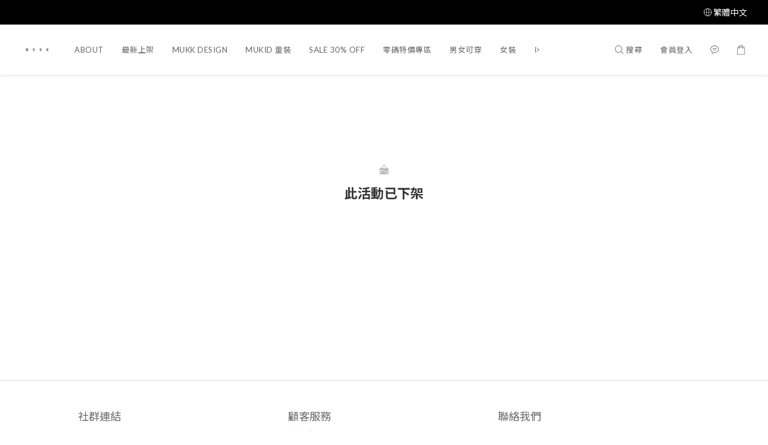

--- FILE ---
content_type: text/plain
request_url: https://www.google-analytics.com/j/collect?v=1&_v=j102&a=1725609136&t=pageview&cu=TWD&_s=1&dl=https%3A%2F%2Fwww.mukkstore.com%2Fpromotions%2F63bbb7289875be0017c43aac%3Fpage%3D5%26sort_by%3D%26order_by%3D%26limit%3D48%26filter%3Dall&ul=en-us%40posix&dt=%E6%9A%97%E8%9B%87%E5%A5%A2%E6%96%B0%E6%98%A5%E6%B4%BB%E5%8B%95%209%E6%8A%98&sr=1280x720&vp=1280x720&_u=aGBAAEIJAAAAACAMI~&jid=1187915747&gjid=1268546520&cid=265513233.1768694453&tid=UA-89559923-1&_gid=828765328.1768694453&_r=1&_slc=1&z=1143969924
body_size: -450
content:
2,cG-KB8BPYVKC5